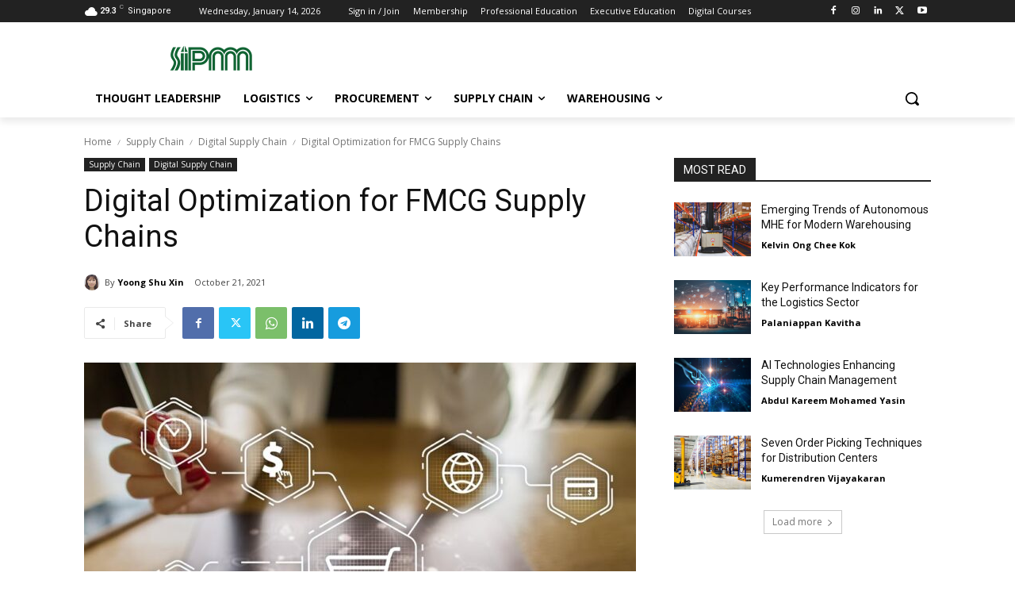

--- FILE ---
content_type: text/html; charset=UTF-8
request_url: https://publication.sipmm.edu.sg/wp-admin/admin-ajax.php?td_theme_name=Newspaper&v=12.7.3
body_size: 34
content:
{"35227":1409}

--- FILE ---
content_type: text/css
request_url: https://publication.sipmm.edu.sg/wp-content/plugins/restrict-content-pro/core/includes/css/forms.min.css?ver=3.5.23
body_size: 1502
content:
#rcp_registration_form{padding:5px}.rcp_form fieldset{border:none;margin:0;padding:0}.rcp_form label{display:block;cursor:pointer}.rcp_form .rcp_gateway_option_label{display:inline-block;margin-right:10px}.rcp_form input.required{color:#000}.rcp_form p{margin:0 0 10px;min-height:20px}.rcp_form p br{display:none}.rcp_form ul{margin:0 0 15px;padding:0}.rcp_form li{list-style:none;margin:0 0 15px}.rcp_form #rcp_auto_renew_wrap{min-height:30px}.rcp_subscription_level label{width:auto;display:inline-block}.rcp_subscription_level .rcp_level{float:left;margin:5px 10px 0 0}.rcp_message{margin:0 0 15px}.rcp_level_description{border-left:1px solid #f0f0f0;padding-left:8px;font-size:12px}.rcp_discount_valid{color:#42961e}.rcp_discount_invalid{color:#b01000}.rcp_current_cards_fieldset span{display:block}div#rcp_card_name_wrap,div#rcp_card_wrap{margin-bottom:10px}.rcp-recurring-total td,.rcp-total td{border-top:none}#order_summary .rcp-ppe-confirm-price{text-align:right;width:70px}#order_summary tfoot th{text-align:right}#rcp-sandbox-gateway-test-cards{background:#f4f4f4;margin:0 0 1.5em;padding:1em}header .rcp-account-overview span,header .rcp-payment-history span{font-weight:bold}.rcp-table#rcp-account-overview,.rcp-table#rcp-payment-history{max-width:100%;width:1000px;margin-bottom:50px}.rcp-account-overview,.rcp-payment-history{display:flex}.rcp-account-overview span{width:25%;max-width:165px;min-width:120px}.rcp-payment-history span{width:16%;max-width:165px;min-width:120px}@media screen and (max-width: 781px){.rcp-account-overview,.rcp-payment-history{flex-direction:column}.rcp-table#rcp-account-overview,.rcp-table#rcp-payment-history{display:flex}.rcp-account-overview span,.rcp-payment-history span{min-height:70px}}.rcp_subscription_message{font-weight:bold}.rcp_registration_total_details .membership-amount{display:flex}.rcp_registration_total_details .membership-amount p{font-weight:bold}.rcp-fee,.rcp_registration_total_details .membership-level-price,.rcp_registration_total_details .rcp-recurring-total,.rcp_registration_total_details .rcp-renewal-date,.rcp_registration_total_details .rcp-total{display:flex;justify-content:space-between;width:400px;max-width:100%;border-bottom:1px solid #222222;padding-block:10px}.rcp_registration_total_details .discounts-fees{font-weight:bold}.rcp_form .rcp_user_fieldset input:not([type="checkbox"]):not([type="submit"]){width:100%;max-width:400px;padding-block:10px;border-radius:5px}#rcp_user_pass_requirements,.rcp_form label{font-size:max(.8rem, 16px)}.rcp-renewal-date p,.rcp-total p{font-weight:bold}.membership-level-price div,.rcp-fee div{margin-left:10px}.rcp_form input[type="text"],.rcp_form input[type="password"],.rcp_form input[type="email"]{padding:4px 8px;margin:0}.rcp_form input[type="checkbox"]{float:left;margin:7px 8px 0 0}.rcp_form input[type="text"]:focus,.rcp_form input[type="password"]:focus,.rcp_form input[type="email"]:focus{border-color:#aaa}.rcp_form input.error,.rcp_form input[type="text"]:focus.error,.rcp_form input[type="password"]:focus.error,.rcp_form input[type="email"]:focus.error{border-color:#ffa5a5;-moz-box-shadow:0 0 3px #ffbfbf;-webkit-box-shadow:0 0 3px #ffbfbf;box-shadow:0 0 3px #ffbfbf}p.rcp_error{-webkit-border-radius:3px;-moz-border-radius:3px;border-radius:3px;border:1px solid #c00;margin:0 0 10px;padding:4px;background:#ffebe8;color:#333}p.rcp_error span,p.rcp_success span{margin:0 !important;padding:10px}p.rcp_success{-webkit-border-radius:3px;-moz-border-radius:3px;border-radius:3px;border:1px solid #E6DB55;margin:0 0 10px;padding:4px;background:#FFFFE0;color:#333}@media only screen and (max-width: 480px){.rcp-table{overflow:hidden;width:100%}.rcp-table th{display:none}.rcp-table tr td{display:block;text-align:left;padding-left:50%}.rcp-table td:first-child{padding-top:0.5em}.rcp-table td:last-child{padding-bottom:0.5em}.rcp-table td:before{content:attr(data-th) ": ";font-weight:bold;display:inline-block;height:100%;line-height:100%;width:100%;margin-left:-100%}.rcp-table td:first-child{background-color:rgba(0, 0, 0, 0.1)}#order_summary .rcp-ppe-confirm-price{text-align:left;width:auto}}.StripeElement--focus{border-color:#aaa}.StripeElement--invalid{border-color:#b01000}.StripeElement--webkit-autofill{background-color:#fefde5 !important}#rcp-card-element-errors:not(:empty){margin-top:10px}.rcp-modal-wrapper{display:none;position:fixed;top:0;right:0;bottom:0;left:0;background:rgba( 0, 0, 0, .6 );z-index:999;padding:5% 0 0;overflow-y:scroll;transition:display 0.5s ease;-webkit-transition:display 0.5s ease;-moz-transition:display 0.5s ease}.rcp-register-form-modal-wrapper{z-index:1999 !important}.rcp-modal{background:#f5f5f7;box-shadow:0 12px 30px 0 rgba(0,0,0,.5), inset 0 1px 0 0 hsla(0,0%,100%,.65);margin:0 auto;border-radius:6px;padding:0;position:relative;max-width:450px}.rcp-modal-inner{padding:0 0 36px}.rcp-modal-header{background:#e8e9eb;border-top-left-radius:6px;border-top-right-radius:6px;padding:12px 36px;position:relative;text-align:center}.rcp-modal-close{background:#b7b7b7;border-radius:50%;color:white;cursor:pointer;font-size:20px;font-weight:bold;line-height:25px;height:25px;width:25px;position:absolute;top:6px;right:6px;text-align:center}.rcp-modal-membership-name{font-weight:bold}.rcp-modal-body{margin:20px 36px 0}.rcp-modal-body input[type="text"]{display:block;width:100%}.rcp-modal #rcp_card_wrap label{display:none}.rcp-modal-submit{display:block;text-align:center;width:100%}